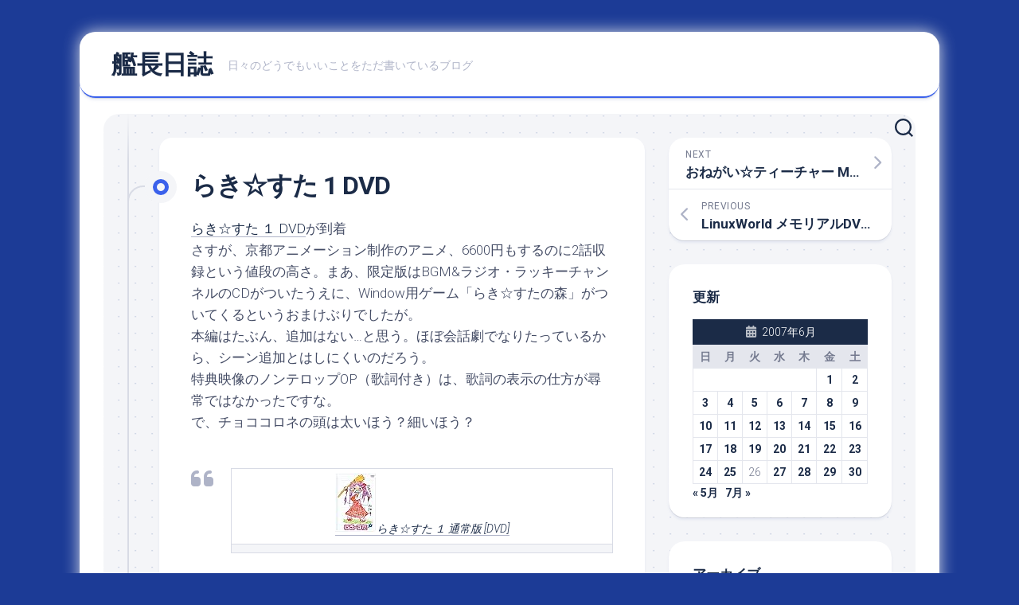

--- FILE ---
content_type: text/html; charset=UTF-8
request_url: https://y310.net/2007/06/23/200706-article_31-html/
body_size: 14599
content:
<!DOCTYPE html> 
<html class="no-js" lang="ja">

<head>
	<meta charset="UTF-8">
	<meta name="viewport" content="width=device-width, initial-scale=1.0">
	<link rel="profile" href="https://gmpg.org/xfn/11">
		<link rel="pingback" href="https://y310.net/xmlrpc.php">
		
	<title>らき☆すた 1 DVD &#8211; 艦長日誌</title>
<meta name='robots' content='max-image-preview:large' />
	<style>img:is([sizes="auto" i], [sizes^="auto," i]) { contain-intrinsic-size: 3000px 1500px }</style>
	<script>document.documentElement.className = document.documentElement.className.replace("no-js","js");</script>
<link rel='dns-prefetch' href='//fonts.googleapis.com' />
<link rel="alternate" type="application/rss+xml" title="艦長日誌 &raquo; フィード" href="https://y310.net/feed/" />
<link rel="alternate" type="application/rss+xml" title="艦長日誌 &raquo; コメントフィード" href="https://y310.net/comments/feed/" />
<link rel="alternate" type="application/rss+xml" title="艦長日誌 &raquo; らき☆すた 1 DVD のコメントのフィード" href="https://y310.net/2007/06/23/200706-article_31-html/feed/" />
<script type="text/javascript">
/* <![CDATA[ */
window._wpemojiSettings = {"baseUrl":"https:\/\/s.w.org\/images\/core\/emoji\/16.0.1\/72x72\/","ext":".png","svgUrl":"https:\/\/s.w.org\/images\/core\/emoji\/16.0.1\/svg\/","svgExt":".svg","source":{"concatemoji":"https:\/\/y310.net\/wp-includes\/js\/wp-emoji-release.min.js?ver=6.8.3"}};
/*! This file is auto-generated */
!function(s,n){var o,i,e;function c(e){try{var t={supportTests:e,timestamp:(new Date).valueOf()};sessionStorage.setItem(o,JSON.stringify(t))}catch(e){}}function p(e,t,n){e.clearRect(0,0,e.canvas.width,e.canvas.height),e.fillText(t,0,0);var t=new Uint32Array(e.getImageData(0,0,e.canvas.width,e.canvas.height).data),a=(e.clearRect(0,0,e.canvas.width,e.canvas.height),e.fillText(n,0,0),new Uint32Array(e.getImageData(0,0,e.canvas.width,e.canvas.height).data));return t.every(function(e,t){return e===a[t]})}function u(e,t){e.clearRect(0,0,e.canvas.width,e.canvas.height),e.fillText(t,0,0);for(var n=e.getImageData(16,16,1,1),a=0;a<n.data.length;a++)if(0!==n.data[a])return!1;return!0}function f(e,t,n,a){switch(t){case"flag":return n(e,"\ud83c\udff3\ufe0f\u200d\u26a7\ufe0f","\ud83c\udff3\ufe0f\u200b\u26a7\ufe0f")?!1:!n(e,"\ud83c\udde8\ud83c\uddf6","\ud83c\udde8\u200b\ud83c\uddf6")&&!n(e,"\ud83c\udff4\udb40\udc67\udb40\udc62\udb40\udc65\udb40\udc6e\udb40\udc67\udb40\udc7f","\ud83c\udff4\u200b\udb40\udc67\u200b\udb40\udc62\u200b\udb40\udc65\u200b\udb40\udc6e\u200b\udb40\udc67\u200b\udb40\udc7f");case"emoji":return!a(e,"\ud83e\udedf")}return!1}function g(e,t,n,a){var r="undefined"!=typeof WorkerGlobalScope&&self instanceof WorkerGlobalScope?new OffscreenCanvas(300,150):s.createElement("canvas"),o=r.getContext("2d",{willReadFrequently:!0}),i=(o.textBaseline="top",o.font="600 32px Arial",{});return e.forEach(function(e){i[e]=t(o,e,n,a)}),i}function t(e){var t=s.createElement("script");t.src=e,t.defer=!0,s.head.appendChild(t)}"undefined"!=typeof Promise&&(o="wpEmojiSettingsSupports",i=["flag","emoji"],n.supports={everything:!0,everythingExceptFlag:!0},e=new Promise(function(e){s.addEventListener("DOMContentLoaded",e,{once:!0})}),new Promise(function(t){var n=function(){try{var e=JSON.parse(sessionStorage.getItem(o));if("object"==typeof e&&"number"==typeof e.timestamp&&(new Date).valueOf()<e.timestamp+604800&&"object"==typeof e.supportTests)return e.supportTests}catch(e){}return null}();if(!n){if("undefined"!=typeof Worker&&"undefined"!=typeof OffscreenCanvas&&"undefined"!=typeof URL&&URL.createObjectURL&&"undefined"!=typeof Blob)try{var e="postMessage("+g.toString()+"("+[JSON.stringify(i),f.toString(),p.toString(),u.toString()].join(",")+"));",a=new Blob([e],{type:"text/javascript"}),r=new Worker(URL.createObjectURL(a),{name:"wpTestEmojiSupports"});return void(r.onmessage=function(e){c(n=e.data),r.terminate(),t(n)})}catch(e){}c(n=g(i,f,p,u))}t(n)}).then(function(e){for(var t in e)n.supports[t]=e[t],n.supports.everything=n.supports.everything&&n.supports[t],"flag"!==t&&(n.supports.everythingExceptFlag=n.supports.everythingExceptFlag&&n.supports[t]);n.supports.everythingExceptFlag=n.supports.everythingExceptFlag&&!n.supports.flag,n.DOMReady=!1,n.readyCallback=function(){n.DOMReady=!0}}).then(function(){return e}).then(function(){var e;n.supports.everything||(n.readyCallback(),(e=n.source||{}).concatemoji?t(e.concatemoji):e.wpemoji&&e.twemoji&&(t(e.twemoji),t(e.wpemoji)))}))}((window,document),window._wpemojiSettings);
/* ]]> */
</script>
<style id='wp-emoji-styles-inline-css' type='text/css'>

	img.wp-smiley, img.emoji {
		display: inline !important;
		border: none !important;
		box-shadow: none !important;
		height: 1em !important;
		width: 1em !important;
		margin: 0 0.07em !important;
		vertical-align: -0.1em !important;
		background: none !important;
		padding: 0 !important;
	}
</style>
<link rel='stylesheet' id='wp-block-library-css' href='https://y310.net/wp-includes/css/dist/block-library/style.min.css?ver=6.8.3' type='text/css' media='all' />
<style id='classic-theme-styles-inline-css' type='text/css'>
/*! This file is auto-generated */
.wp-block-button__link{color:#fff;background-color:#32373c;border-radius:9999px;box-shadow:none;text-decoration:none;padding:calc(.667em + 2px) calc(1.333em + 2px);font-size:1.125em}.wp-block-file__button{background:#32373c;color:#fff;text-decoration:none}
</style>
<style id='global-styles-inline-css' type='text/css'>
:root{--wp--preset--aspect-ratio--square: 1;--wp--preset--aspect-ratio--4-3: 4/3;--wp--preset--aspect-ratio--3-4: 3/4;--wp--preset--aspect-ratio--3-2: 3/2;--wp--preset--aspect-ratio--2-3: 2/3;--wp--preset--aspect-ratio--16-9: 16/9;--wp--preset--aspect-ratio--9-16: 9/16;--wp--preset--color--black: #000000;--wp--preset--color--cyan-bluish-gray: #abb8c3;--wp--preset--color--white: #ffffff;--wp--preset--color--pale-pink: #f78da7;--wp--preset--color--vivid-red: #cf2e2e;--wp--preset--color--luminous-vivid-orange: #ff6900;--wp--preset--color--luminous-vivid-amber: #fcb900;--wp--preset--color--light-green-cyan: #7bdcb5;--wp--preset--color--vivid-green-cyan: #00d084;--wp--preset--color--pale-cyan-blue: #8ed1fc;--wp--preset--color--vivid-cyan-blue: #0693e3;--wp--preset--color--vivid-purple: #9b51e0;--wp--preset--gradient--vivid-cyan-blue-to-vivid-purple: linear-gradient(135deg,rgba(6,147,227,1) 0%,rgb(155,81,224) 100%);--wp--preset--gradient--light-green-cyan-to-vivid-green-cyan: linear-gradient(135deg,rgb(122,220,180) 0%,rgb(0,208,130) 100%);--wp--preset--gradient--luminous-vivid-amber-to-luminous-vivid-orange: linear-gradient(135deg,rgba(252,185,0,1) 0%,rgba(255,105,0,1) 100%);--wp--preset--gradient--luminous-vivid-orange-to-vivid-red: linear-gradient(135deg,rgba(255,105,0,1) 0%,rgb(207,46,46) 100%);--wp--preset--gradient--very-light-gray-to-cyan-bluish-gray: linear-gradient(135deg,rgb(238,238,238) 0%,rgb(169,184,195) 100%);--wp--preset--gradient--cool-to-warm-spectrum: linear-gradient(135deg,rgb(74,234,220) 0%,rgb(151,120,209) 20%,rgb(207,42,186) 40%,rgb(238,44,130) 60%,rgb(251,105,98) 80%,rgb(254,248,76) 100%);--wp--preset--gradient--blush-light-purple: linear-gradient(135deg,rgb(255,206,236) 0%,rgb(152,150,240) 100%);--wp--preset--gradient--blush-bordeaux: linear-gradient(135deg,rgb(254,205,165) 0%,rgb(254,45,45) 50%,rgb(107,0,62) 100%);--wp--preset--gradient--luminous-dusk: linear-gradient(135deg,rgb(255,203,112) 0%,rgb(199,81,192) 50%,rgb(65,88,208) 100%);--wp--preset--gradient--pale-ocean: linear-gradient(135deg,rgb(255,245,203) 0%,rgb(182,227,212) 50%,rgb(51,167,181) 100%);--wp--preset--gradient--electric-grass: linear-gradient(135deg,rgb(202,248,128) 0%,rgb(113,206,126) 100%);--wp--preset--gradient--midnight: linear-gradient(135deg,rgb(2,3,129) 0%,rgb(40,116,252) 100%);--wp--preset--font-size--small: 13px;--wp--preset--font-size--medium: 20px;--wp--preset--font-size--large: 36px;--wp--preset--font-size--x-large: 42px;--wp--preset--spacing--20: 0.44rem;--wp--preset--spacing--30: 0.67rem;--wp--preset--spacing--40: 1rem;--wp--preset--spacing--50: 1.5rem;--wp--preset--spacing--60: 2.25rem;--wp--preset--spacing--70: 3.38rem;--wp--preset--spacing--80: 5.06rem;--wp--preset--shadow--natural: 6px 6px 9px rgba(0, 0, 0, 0.2);--wp--preset--shadow--deep: 12px 12px 50px rgba(0, 0, 0, 0.4);--wp--preset--shadow--sharp: 6px 6px 0px rgba(0, 0, 0, 0.2);--wp--preset--shadow--outlined: 6px 6px 0px -3px rgba(255, 255, 255, 1), 6px 6px rgba(0, 0, 0, 1);--wp--preset--shadow--crisp: 6px 6px 0px rgba(0, 0, 0, 1);}:where(.is-layout-flex){gap: 0.5em;}:where(.is-layout-grid){gap: 0.5em;}body .is-layout-flex{display: flex;}.is-layout-flex{flex-wrap: wrap;align-items: center;}.is-layout-flex > :is(*, div){margin: 0;}body .is-layout-grid{display: grid;}.is-layout-grid > :is(*, div){margin: 0;}:where(.wp-block-columns.is-layout-flex){gap: 2em;}:where(.wp-block-columns.is-layout-grid){gap: 2em;}:where(.wp-block-post-template.is-layout-flex){gap: 1.25em;}:where(.wp-block-post-template.is-layout-grid){gap: 1.25em;}.has-black-color{color: var(--wp--preset--color--black) !important;}.has-cyan-bluish-gray-color{color: var(--wp--preset--color--cyan-bluish-gray) !important;}.has-white-color{color: var(--wp--preset--color--white) !important;}.has-pale-pink-color{color: var(--wp--preset--color--pale-pink) !important;}.has-vivid-red-color{color: var(--wp--preset--color--vivid-red) !important;}.has-luminous-vivid-orange-color{color: var(--wp--preset--color--luminous-vivid-orange) !important;}.has-luminous-vivid-amber-color{color: var(--wp--preset--color--luminous-vivid-amber) !important;}.has-light-green-cyan-color{color: var(--wp--preset--color--light-green-cyan) !important;}.has-vivid-green-cyan-color{color: var(--wp--preset--color--vivid-green-cyan) !important;}.has-pale-cyan-blue-color{color: var(--wp--preset--color--pale-cyan-blue) !important;}.has-vivid-cyan-blue-color{color: var(--wp--preset--color--vivid-cyan-blue) !important;}.has-vivid-purple-color{color: var(--wp--preset--color--vivid-purple) !important;}.has-black-background-color{background-color: var(--wp--preset--color--black) !important;}.has-cyan-bluish-gray-background-color{background-color: var(--wp--preset--color--cyan-bluish-gray) !important;}.has-white-background-color{background-color: var(--wp--preset--color--white) !important;}.has-pale-pink-background-color{background-color: var(--wp--preset--color--pale-pink) !important;}.has-vivid-red-background-color{background-color: var(--wp--preset--color--vivid-red) !important;}.has-luminous-vivid-orange-background-color{background-color: var(--wp--preset--color--luminous-vivid-orange) !important;}.has-luminous-vivid-amber-background-color{background-color: var(--wp--preset--color--luminous-vivid-amber) !important;}.has-light-green-cyan-background-color{background-color: var(--wp--preset--color--light-green-cyan) !important;}.has-vivid-green-cyan-background-color{background-color: var(--wp--preset--color--vivid-green-cyan) !important;}.has-pale-cyan-blue-background-color{background-color: var(--wp--preset--color--pale-cyan-blue) !important;}.has-vivid-cyan-blue-background-color{background-color: var(--wp--preset--color--vivid-cyan-blue) !important;}.has-vivid-purple-background-color{background-color: var(--wp--preset--color--vivid-purple) !important;}.has-black-border-color{border-color: var(--wp--preset--color--black) !important;}.has-cyan-bluish-gray-border-color{border-color: var(--wp--preset--color--cyan-bluish-gray) !important;}.has-white-border-color{border-color: var(--wp--preset--color--white) !important;}.has-pale-pink-border-color{border-color: var(--wp--preset--color--pale-pink) !important;}.has-vivid-red-border-color{border-color: var(--wp--preset--color--vivid-red) !important;}.has-luminous-vivid-orange-border-color{border-color: var(--wp--preset--color--luminous-vivid-orange) !important;}.has-luminous-vivid-amber-border-color{border-color: var(--wp--preset--color--luminous-vivid-amber) !important;}.has-light-green-cyan-border-color{border-color: var(--wp--preset--color--light-green-cyan) !important;}.has-vivid-green-cyan-border-color{border-color: var(--wp--preset--color--vivid-green-cyan) !important;}.has-pale-cyan-blue-border-color{border-color: var(--wp--preset--color--pale-cyan-blue) !important;}.has-vivid-cyan-blue-border-color{border-color: var(--wp--preset--color--vivid-cyan-blue) !important;}.has-vivid-purple-border-color{border-color: var(--wp--preset--color--vivid-purple) !important;}.has-vivid-cyan-blue-to-vivid-purple-gradient-background{background: var(--wp--preset--gradient--vivid-cyan-blue-to-vivid-purple) !important;}.has-light-green-cyan-to-vivid-green-cyan-gradient-background{background: var(--wp--preset--gradient--light-green-cyan-to-vivid-green-cyan) !important;}.has-luminous-vivid-amber-to-luminous-vivid-orange-gradient-background{background: var(--wp--preset--gradient--luminous-vivid-amber-to-luminous-vivid-orange) !important;}.has-luminous-vivid-orange-to-vivid-red-gradient-background{background: var(--wp--preset--gradient--luminous-vivid-orange-to-vivid-red) !important;}.has-very-light-gray-to-cyan-bluish-gray-gradient-background{background: var(--wp--preset--gradient--very-light-gray-to-cyan-bluish-gray) !important;}.has-cool-to-warm-spectrum-gradient-background{background: var(--wp--preset--gradient--cool-to-warm-spectrum) !important;}.has-blush-light-purple-gradient-background{background: var(--wp--preset--gradient--blush-light-purple) !important;}.has-blush-bordeaux-gradient-background{background: var(--wp--preset--gradient--blush-bordeaux) !important;}.has-luminous-dusk-gradient-background{background: var(--wp--preset--gradient--luminous-dusk) !important;}.has-pale-ocean-gradient-background{background: var(--wp--preset--gradient--pale-ocean) !important;}.has-electric-grass-gradient-background{background: var(--wp--preset--gradient--electric-grass) !important;}.has-midnight-gradient-background{background: var(--wp--preset--gradient--midnight) !important;}.has-small-font-size{font-size: var(--wp--preset--font-size--small) !important;}.has-medium-font-size{font-size: var(--wp--preset--font-size--medium) !important;}.has-large-font-size{font-size: var(--wp--preset--font-size--large) !important;}.has-x-large-font-size{font-size: var(--wp--preset--font-size--x-large) !important;}
:where(.wp-block-post-template.is-layout-flex){gap: 1.25em;}:where(.wp-block-post-template.is-layout-grid){gap: 1.25em;}
:where(.wp-block-columns.is-layout-flex){gap: 2em;}:where(.wp-block-columns.is-layout-grid){gap: 2em;}
:root :where(.wp-block-pullquote){font-size: 1.5em;line-height: 1.6;}
</style>
<link rel='stylesheet' id='blogstream-style-css' href='https://y310.net/wp-content/themes/blogstream/style.css?ver=6.8.3' type='text/css' media='all' />
<style id='blogstream-style-inline-css' type='text/css'>
body { font-family: "Roboto", Arial, sans-serif; }

</style>
<link rel='stylesheet' id='blogstream-responsive-css' href='https://y310.net/wp-content/themes/blogstream/responsive.css?ver=6.8.3' type='text/css' media='all' />
<link rel='stylesheet' id='blogstream-font-awesome-css' href='https://y310.net/wp-content/themes/blogstream/fonts/all.min.css?ver=6.8.3' type='text/css' media='all' />
<link rel='stylesheet' id='roboto-css' href='//fonts.googleapis.com/css?family=Roboto%3A400%2C300italic%2C300%2C400italic%2C700&#038;subset=latin%2Clatin-ext&#038;ver=6.8.3' type='text/css' media='all' />
<script type="text/javascript" src="https://y310.net/wp-includes/js/jquery/jquery.min.js?ver=3.7.1" id="jquery-core-js"></script>
<script type="text/javascript" src="https://y310.net/wp-includes/js/jquery/jquery-migrate.min.js?ver=3.4.1" id="jquery-migrate-js"></script>
<script type="text/javascript" src="https://y310.net/wp-content/themes/blogstream/js/slick.min.js?ver=6.8.3" id="blogstream-slick-js"></script>
<link rel="https://api.w.org/" href="https://y310.net/wp-json/" /><link rel="alternate" title="JSON" type="application/json" href="https://y310.net/wp-json/wp/v2/posts/26845" /><link rel="EditURI" type="application/rsd+xml" title="RSD" href="https://y310.net/xmlrpc.php?rsd" />
<meta name="generator" content="WordPress 6.8.3" />
<link rel="canonical" href="https://y310.net/2007/06/23/200706-article_31-html/" />
<link rel='shortlink' href='https://y310.net/?p=26845' />
<style type="text/css" id="custom-background-css">
body.custom-background { background-color: #1c3b96; }
</style>
	<style id="kirki-inline-styles"></style></head>

<body class="wp-singular post-template-default single single-post postid-26845 single-format-standard custom-background wp-theme-blogstream col-2cl full-width invert-dark-logo logged-out">



<a class="skip-link screen-reader-text" href="#page">Skip to content</a>

<div id="wrapper">

	<div id="header-sticky">
		<header id="header" class="hide-on-scroll-down nav-menu-dropdown-left">

			<div class="pad group">

				<p class="site-title"><a href="https://y310.net/" rel="home">艦長日誌</a></p>
									<p class="site-description">日々のどうでもいいことをただ書いているブログ</p>
								
									<ul class="social-links"></ul>								
			</div>
			
		</header><!--/#header-->
	</div><!--/#header-sticky-->

	<div id="header-bottom" class="group">
	
				
				
					<div class="search-trap-focus">
				<button class="toggle-search" data-target=".search-trap-focus">
					<svg class="svg-icon" id="svg-search" aria-hidden="true" role="img" focusable="false" xmlns="http://www.w3.org/2000/svg" width="23" height="23" viewBox="0 0 23 23"><path d="M38.710696,48.0601792 L43,52.3494831 L41.3494831,54 L37.0601792,49.710696 C35.2632422,51.1481185 32.9839107,52.0076499 30.5038249,52.0076499 C24.7027226,52.0076499 20,47.3049272 20,41.5038249 C20,35.7027226 24.7027226,31 30.5038249,31 C36.3049272,31 41.0076499,35.7027226 41.0076499,41.5038249 C41.0076499,43.9839107 40.1481185,46.2632422 38.710696,48.0601792 Z M36.3875844,47.1716785 C37.8030221,45.7026647 38.6734666,43.7048964 38.6734666,41.5038249 C38.6734666,36.9918565 35.0157934,33.3341833 30.5038249,33.3341833 C25.9918565,33.3341833 22.3341833,36.9918565 22.3341833,41.5038249 C22.3341833,46.0157934 25.9918565,49.6734666 30.5038249,49.6734666 C32.7048964,49.6734666 34.7026647,48.8030221 36.1716785,47.3875844 C36.2023931,47.347638 36.2360451,47.3092237 36.2726343,47.2726343 C36.3092237,47.2360451 36.347638,47.2023931 36.3875844,47.1716785 Z" transform="translate(-20 -31)"></path></svg>
					<svg class="svg-icon" id="svg-close" aria-hidden="true" role="img" focusable="false" xmlns="http://www.w3.org/2000/svg" width="23" height="23" viewBox="0 0 16 16"><polygon fill="" fill-rule="evenodd" points="6.852 7.649 .399 1.195 1.445 .149 7.899 6.602 14.352 .149 15.399 1.195 8.945 7.649 15.399 14.102 14.352 15.149 7.899 8.695 1.445 15.149 .399 14.102"></polygon></svg>
				</button>
				<div class="search-expand">
					<div class="search-expand-inner">
						<form method="get" class="searchform themeform" action="https://y310.net/">
	<div>
		<input type="text" class="search" name="s" onblur="if(this.value=='')this.value='To search type and hit enter';" onfocus="if(this.value=='To search type and hit enter')this.value='';" value="To search type and hit enter" />
	</div>
</form>					</div>
				</div>
			</div>
				
				
	</div><!--/#header-bottom-->

	<div id="wrapper-inner">

				
		

		
		<div class="container" id="page">
			<div class="container-inner">			
				<div class="main">
					<div class="main-inner group">

<div class="content">
	
	<div class="entry-wrap">
	
			<article id="post-26845" class="wrap-entry-line post-26845 post type-post status-publish format-standard hentry category-blog">	
			
			<div class="entry-line">
				<div class="entry-line-inner">
					<div class="entry-line-bullet">
						<div class="entry-line-bullet-inner"></div>
					</div>
				</div>
			</div>
			
			<div class="post-wrapper entry-line-entry group">
				<header class="entry-header group">
					<h1 class="entry-title">らき☆すた 1 DVD</h1>
				</header>
				<div class="entry-media">
																				</div>
				<div class="entry-content">
					<div class="entry themeform">	
						<p><a href="https://www.amazon.co.jp/%E3%82%89%E3%81%8D%E2%98%86%E3%81%99%E3%81%9F-%EF%BC%91-%E9%80%9A%E5%B8%B8%E7%89%88-DVD-%E5%B1%B1%E6%9C%AC%E5%AF%9B/dp/B000O78BKA?SubscriptionId=1RBWSYYTYENV3XYPJ282&#038;tag=yoshinobsatow-22&#038;linkCode=xm2&#038;camp=2025&#038;creative=165953&#038;creativeASIN=B000O78BKA" target="_blank" rel="noopener">らき☆すた １  DVD</a>が到着<br />
さすが、京都アニメーション制作のアニメ、6600円もするのに2話収録という値段の高さ。まあ、限定版はBGM&#038;ラジオ・ラッキーチャンネルのCDがついたうえに、Window用ゲーム「らき☆すたの森」がついてくるというおまけぶりでしたが。<br />
本編はたぶん、追加はない…と思う。ほぼ会話劇でなりたっているから、シーン追加とはしにくいのだろう。<br />
特典映像のノンテロップOP（歌詞付き）は、歌詞の表示の仕方が尋常ではなかったですな。<br />
で、チョココロネの頭は太いほう？細いほう？<br />
<br clear="all"></p>
<blockquote id="affiliate">
<table cellpadding="0" cellspacing="10" border="0">
<td><a href="https://www.amazon.co.jp/%E3%82%89%E3%81%8D%E2%98%86%E3%81%99%E3%81%9F-%EF%BC%91-%E9%80%9A%E5%B8%B8%E7%89%88-DVD-%E5%B1%B1%E6%9C%AC%E5%AF%9B/dp/B000O78BKA?SubscriptionId=1RBWSYYTYENV3XYPJ282&#038;tag=yoshinobsatow-22&#038;linkCode=xm2&#038;camp=2025&#038;creative=165953&#038;creativeASIN=B000O78BKA" target="_blank" rel="noopener"><img decoding="async" src="https://images-fe.ssl-images-amazon.com/images/I/51mSNT9blIL._SL75_.jpg" />らき☆すた １ 通常版 [DVD]</a></td>
</tr>
<td></td>
</tr>
</table>
</blockquote>
												<div class="clear"></div>
																		
					</div><!--/.entry-->
				</div>
				
			</div>
			
			<div class="entry-meta group">
				<div class="entry-meta-inner">
					<span class="posted-on">2007年6月23日</span>
					<span class="byline">by <span class="author"><a href="https://y310.net/author/yoshinobu310/" title="yoshinobu310 の投稿" rel="author">yoshinobu310</a></span></span>
					<span class="entry-category"><a href="https://y310.net/category/blog/" rel="category tag">BLOG</a></span>
											<a class="entry-comments" href="https://y310.net/2007/06/23/200706-article_31-html/#respond"><i class="fas fa-comment"></i><span>0</span></a>
									</div>
			</div>
			
			<div class="post-wrapper entry-line-entry group">
				<div class="entry-footer group">

										
					
					

<h4 class="heading">
	<i class="fas fa-hand-point-right"></i>You may also like...</h4>

<ul class="related-posts group">
	
		<li class="related">
		<article class="related-post">

			<div class="related-thumbnail">
				<a href="https://y310.net/2020/06/19/202006-article_13-html/">
											<img src="https://y310.net/wp-content/themes/blogstream/img/thumb-medium.png" alt="なか卯で「温玉唐揚げ丼」を買ってきた" />
																								</a>
			</div><!--/.post-thumbnail-->
			
			<div class="related-inner">
				
				<h4 class="related-title">
					<a href="https://y310.net/2020/06/19/202006-article_13-html/" rel="bookmark">なか卯で「温玉唐揚げ丼」を買ってきた</a>
				</h4><!--/.post-title-->
			
			</div><!--/.related-inner-->

		</article>
	</li><!--/.related-->
		<li class="related">
		<article class="related-post">

			<div class="related-thumbnail">
				<a href="https://y310.net/2018/12/05/201812-article_6-html/">
											<img src="https://y310.net/wp-content/themes/blogstream/img/thumb-medium.png" alt="やっと虞美人が出ました！" />
																								</a>
			</div><!--/.post-thumbnail-->
			
			<div class="related-inner">
				
				<h4 class="related-title">
					<a href="https://y310.net/2018/12/05/201812-article_6-html/" rel="bookmark">やっと虞美人が出ました！</a>
				</h4><!--/.post-title-->
			
			</div><!--/.related-inner-->

		</article>
	</li><!--/.related-->
		<li class="related">
		<article class="related-post">

			<div class="related-thumbnail">
				<a href="https://y310.net/2008/07/14/200807-article_21-html/">
											<img src="https://y310.net/wp-content/themes/blogstream/img/thumb-medium.png" alt="今更、先週木曜日のことだけど" />
																								</a>
			</div><!--/.post-thumbnail-->
			
			<div class="related-inner">
				
				<h4 class="related-title">
					<a href="https://y310.net/2008/07/14/200807-article_21-html/" rel="bookmark">今更、先週木曜日のことだけど</a>
				</h4><!--/.post-title-->
			
			</div><!--/.related-inner-->

		</article>
	</li><!--/.related-->
		
</ul><!--/.post-related-->

					
					
<div id="comments" class="themeform">
	
	
					<!-- comments open, no comments -->
			
		
		<div id="respond" class="comment-respond">
		<h3 id="reply-title" class="comment-reply-title">コメントを残す <small><a rel="nofollow" id="cancel-comment-reply-link" href="/2007/06/23/200706-article_31-html/#respond" style="display:none;">コメントをキャンセル</a></small></h3><form action="https://y310.net/wp-comments-post.php" method="post" id="commentform" class="comment-form"><p class="comment-notes"><span id="email-notes">メールアドレスが公開されることはありません。</span> <span class="required-field-message"><span class="required">※</span> が付いている欄は必須項目です</span></p><p class="comment-form-comment"><label for="comment">コメント <span class="required">※</span></label> <textarea id="comment" name="comment" cols="45" rows="8" maxlength="65525" required="required"></textarea></p><p class="comment-form-author"><label for="author">名前 <span class="required">※</span></label> <input id="author" name="author" type="text" value="" size="30" maxlength="245" autocomplete="name" required="required" /></p>
<p class="comment-form-email"><label for="email">メール <span class="required">※</span></label> <input id="email" name="email" type="text" value="" size="30" maxlength="100" aria-describedby="email-notes" autocomplete="email" required="required" /></p>
<p class="comment-form-url"><label for="url">サイト</label> <input id="url" name="url" type="text" value="" size="30" maxlength="200" autocomplete="url" /></p>
<p class="comment-form-cookies-consent"><input id="wp-comment-cookies-consent" name="wp-comment-cookies-consent" type="checkbox" value="yes" /> <label for="wp-comment-cookies-consent">次回のコメントで使用するためブラウザーに自分の名前、メールアドレス、サイトを保存する。</label></p>
<p class="form-submit"><input name="submit" type="submit" id="submit" class="submit" value="コメントを送信" /> <input type='hidden' name='comment_post_ID' value='26845' id='comment_post_ID' />
<input type='hidden' name='comment_parent' id='comment_parent' value='0' />
</p><p style="display: none !important;"><label>&#916;<textarea name="ak_hp_textarea" cols="45" rows="8" maxlength="100"></textarea></label><input type="hidden" id="ak_js_1" name="ak_js" value="86"/><script>document.getElementById( "ak_js_1" ).setAttribute( "value", ( new Date() ).getTime() );</script></p></form>	</div><!-- #respond -->
	
</div><!--/#comments-->					
				</div>
			</div>

		</article><!--/.post-->
		
	</div>
	
</div><!--/.content-->


	<div class="sidebar s1">

		<div class="sidebar-content">
		
						
				<ul class="post-nav group">
		<li class="next"><a href="https://y310.net/2007/06/23/200706-article_32-html/" rel="next"><i class="fas fa-chevron-right"></i><strong>Next</strong> <span>おねがい☆ティーチャー MEMORIAL BOX</span></a></li>
		<li class="previous"><a href="https://y310.net/2007/06/22/200706-article_30-html/" rel="prev"><i class="fas fa-chevron-left"></i><strong>Previous</strong> <span>LinuxWorld メモリアルDVDブック</span></a></li>
	</ul>

			<div id="calendar-3" class="widget widget_calendar"><h3 class="group"><span>更新</span></h3><div id="calendar_wrap" class="calendar_wrap"><table id="wp-calendar" class="wp-calendar-table">
	<caption>2007年6月</caption>
	<thead>
	<tr>
		<th scope="col" aria-label="日曜日">日</th>
		<th scope="col" aria-label="月曜日">月</th>
		<th scope="col" aria-label="火曜日">火</th>
		<th scope="col" aria-label="水曜日">水</th>
		<th scope="col" aria-label="木曜日">木</th>
		<th scope="col" aria-label="金曜日">金</th>
		<th scope="col" aria-label="土曜日">土</th>
	</tr>
	</thead>
	<tbody>
	<tr>
		<td colspan="5" class="pad">&nbsp;</td><td><a href="https://y310.net/2007/06/01/" aria-label="2007年6月1日 に投稿を公開">1</a></td><td><a href="https://y310.net/2007/06/02/" aria-label="2007年6月2日 に投稿を公開">2</a></td>
	</tr>
	<tr>
		<td><a href="https://y310.net/2007/06/03/" aria-label="2007年6月3日 に投稿を公開">3</a></td><td><a href="https://y310.net/2007/06/04/" aria-label="2007年6月4日 に投稿を公開">4</a></td><td><a href="https://y310.net/2007/06/05/" aria-label="2007年6月5日 に投稿を公開">5</a></td><td><a href="https://y310.net/2007/06/06/" aria-label="2007年6月6日 に投稿を公開">6</a></td><td><a href="https://y310.net/2007/06/07/" aria-label="2007年6月7日 に投稿を公開">7</a></td><td><a href="https://y310.net/2007/06/08/" aria-label="2007年6月8日 に投稿を公開">8</a></td><td><a href="https://y310.net/2007/06/09/" aria-label="2007年6月9日 に投稿を公開">9</a></td>
	</tr>
	<tr>
		<td><a href="https://y310.net/2007/06/10/" aria-label="2007年6月10日 に投稿を公開">10</a></td><td><a href="https://y310.net/2007/06/11/" aria-label="2007年6月11日 に投稿を公開">11</a></td><td><a href="https://y310.net/2007/06/12/" aria-label="2007年6月12日 に投稿を公開">12</a></td><td><a href="https://y310.net/2007/06/13/" aria-label="2007年6月13日 に投稿を公開">13</a></td><td><a href="https://y310.net/2007/06/14/" aria-label="2007年6月14日 に投稿を公開">14</a></td><td><a href="https://y310.net/2007/06/15/" aria-label="2007年6月15日 に投稿を公開">15</a></td><td><a href="https://y310.net/2007/06/16/" aria-label="2007年6月16日 に投稿を公開">16</a></td>
	</tr>
	<tr>
		<td><a href="https://y310.net/2007/06/17/" aria-label="2007年6月17日 に投稿を公開">17</a></td><td><a href="https://y310.net/2007/06/18/" aria-label="2007年6月18日 に投稿を公開">18</a></td><td><a href="https://y310.net/2007/06/19/" aria-label="2007年6月19日 に投稿を公開">19</a></td><td><a href="https://y310.net/2007/06/20/" aria-label="2007年6月20日 に投稿を公開">20</a></td><td><a href="https://y310.net/2007/06/21/" aria-label="2007年6月21日 に投稿を公開">21</a></td><td><a href="https://y310.net/2007/06/22/" aria-label="2007年6月22日 に投稿を公開">22</a></td><td><a href="https://y310.net/2007/06/23/" aria-label="2007年6月23日 に投稿を公開">23</a></td>
	</tr>
	<tr>
		<td><a href="https://y310.net/2007/06/24/" aria-label="2007年6月24日 に投稿を公開">24</a></td><td><a href="https://y310.net/2007/06/25/" aria-label="2007年6月25日 に投稿を公開">25</a></td><td>26</td><td><a href="https://y310.net/2007/06/27/" aria-label="2007年6月27日 に投稿を公開">27</a></td><td><a href="https://y310.net/2007/06/28/" aria-label="2007年6月28日 に投稿を公開">28</a></td><td><a href="https://y310.net/2007/06/29/" aria-label="2007年6月29日 に投稿を公開">29</a></td><td><a href="https://y310.net/2007/06/30/" aria-label="2007年6月30日 に投稿を公開">30</a></td>
	</tr>
	</tbody>
	</table><nav aria-label="前と次の月" class="wp-calendar-nav">
		<span class="wp-calendar-nav-prev"><a href="https://y310.net/2007/05/">&laquo; 5月</a></span>
		<span class="pad">&nbsp;</span>
		<span class="wp-calendar-nav-next"><a href="https://y310.net/2007/07/">7月 &raquo;</a></span>
	</nav></div></div><div id="archives-3" class="widget widget_archive"><h3 class="group"><span>アーカイブ</span></h3>		<label class="screen-reader-text" for="archives-dropdown-3">アーカイブ</label>
		<select id="archives-dropdown-3" name="archive-dropdown">
			
			<option value="">月を選択</option>
				<option value='https://y310.net/2026/01/'> 2026年1月 &nbsp;(22)</option>
	<option value='https://y310.net/2025/12/'> 2025年12月 &nbsp;(30)</option>
	<option value='https://y310.net/2025/11/'> 2025年11月 &nbsp;(31)</option>
	<option value='https://y310.net/2025/10/'> 2025年10月 &nbsp;(29)</option>
	<option value='https://y310.net/2025/09/'> 2025年9月 &nbsp;(28)</option>
	<option value='https://y310.net/2025/08/'> 2025年8月 &nbsp;(29)</option>
	<option value='https://y310.net/2025/07/'> 2025年7月 &nbsp;(28)</option>
	<option value='https://y310.net/2025/06/'> 2025年6月 &nbsp;(29)</option>
	<option value='https://y310.net/2025/05/'> 2025年5月 &nbsp;(32)</option>
	<option value='https://y310.net/2025/04/'> 2025年4月 &nbsp;(30)</option>
	<option value='https://y310.net/2025/03/'> 2025年3月 &nbsp;(30)</option>
	<option value='https://y310.net/2025/02/'> 2025年2月 &nbsp;(26)</option>
	<option value='https://y310.net/2025/01/'> 2025年1月 &nbsp;(32)</option>
	<option value='https://y310.net/2024/12/'> 2024年12月 &nbsp;(31)</option>
	<option value='https://y310.net/2024/11/'> 2024年11月 &nbsp;(30)</option>
	<option value='https://y310.net/2024/10/'> 2024年10月 &nbsp;(31)</option>
	<option value='https://y310.net/2024/09/'> 2024年9月 &nbsp;(31)</option>
	<option value='https://y310.net/2024/08/'> 2024年8月 &nbsp;(34)</option>
	<option value='https://y310.net/2024/07/'> 2024年7月 &nbsp;(31)</option>
	<option value='https://y310.net/2024/06/'> 2024年6月 &nbsp;(30)</option>
	<option value='https://y310.net/2024/05/'> 2024年5月 &nbsp;(31)</option>
	<option value='https://y310.net/2024/04/'> 2024年4月 &nbsp;(30)</option>
	<option value='https://y310.net/2024/03/'> 2024年3月 &nbsp;(31)</option>
	<option value='https://y310.net/2024/02/'> 2024年2月 &nbsp;(29)</option>
	<option value='https://y310.net/2024/01/'> 2024年1月 &nbsp;(32)</option>
	<option value='https://y310.net/2023/12/'> 2023年12月 &nbsp;(31)</option>
	<option value='https://y310.net/2023/11/'> 2023年11月 &nbsp;(30)</option>
	<option value='https://y310.net/2023/10/'> 2023年10月 &nbsp;(31)</option>
	<option value='https://y310.net/2023/09/'> 2023年9月 &nbsp;(30)</option>
	<option value='https://y310.net/2023/08/'> 2023年8月 &nbsp;(31)</option>
	<option value='https://y310.net/2023/07/'> 2023年7月 &nbsp;(30)</option>
	<option value='https://y310.net/2023/06/'> 2023年6月 &nbsp;(30)</option>
	<option value='https://y310.net/2023/05/'> 2023年5月 &nbsp;(31)</option>
	<option value='https://y310.net/2023/04/'> 2023年4月 &nbsp;(31)</option>
	<option value='https://y310.net/2023/03/'> 2023年3月 &nbsp;(31)</option>
	<option value='https://y310.net/2023/02/'> 2023年2月 &nbsp;(28)</option>
	<option value='https://y310.net/2023/01/'> 2023年1月 &nbsp;(32)</option>
	<option value='https://y310.net/2022/12/'> 2022年12月 &nbsp;(31)</option>
	<option value='https://y310.net/2022/11/'> 2022年11月 &nbsp;(30)</option>
	<option value='https://y310.net/2022/10/'> 2022年10月 &nbsp;(31)</option>
	<option value='https://y310.net/2022/09/'> 2022年9月 &nbsp;(30)</option>
	<option value='https://y310.net/2022/08/'> 2022年8月 &nbsp;(33)</option>
	<option value='https://y310.net/2022/07/'> 2022年7月 &nbsp;(31)</option>
	<option value='https://y310.net/2022/06/'> 2022年6月 &nbsp;(30)</option>
	<option value='https://y310.net/2022/05/'> 2022年5月 &nbsp;(31)</option>
	<option value='https://y310.net/2022/04/'> 2022年4月 &nbsp;(30)</option>
	<option value='https://y310.net/2022/03/'> 2022年3月 &nbsp;(31)</option>
	<option value='https://y310.net/2022/02/'> 2022年2月 &nbsp;(28)</option>
	<option value='https://y310.net/2022/01/'> 2022年1月 &nbsp;(31)</option>
	<option value='https://y310.net/2021/12/'> 2021年12月 &nbsp;(31)</option>
	<option value='https://y310.net/2021/11/'> 2021年11月 &nbsp;(30)</option>
	<option value='https://y310.net/2021/10/'> 2021年10月 &nbsp;(31)</option>
	<option value='https://y310.net/2021/09/'> 2021年9月 &nbsp;(24)</option>
	<option value='https://y310.net/2021/08/'> 2021年8月 &nbsp;(29)</option>
	<option value='https://y310.net/2021/07/'> 2021年7月 &nbsp;(30)</option>
	<option value='https://y310.net/2021/06/'> 2021年6月 &nbsp;(28)</option>
	<option value='https://y310.net/2021/05/'> 2021年5月 &nbsp;(29)</option>
	<option value='https://y310.net/2021/04/'> 2021年4月 &nbsp;(30)</option>
	<option value='https://y310.net/2021/03/'> 2021年3月 &nbsp;(30)</option>
	<option value='https://y310.net/2021/02/'> 2021年2月 &nbsp;(28)</option>
	<option value='https://y310.net/2021/01/'> 2021年1月 &nbsp;(31)</option>
	<option value='https://y310.net/2020/12/'> 2020年12月 &nbsp;(31)</option>
	<option value='https://y310.net/2020/11/'> 2020年11月 &nbsp;(26)</option>
	<option value='https://y310.net/2020/10/'> 2020年10月 &nbsp;(22)</option>
	<option value='https://y310.net/2020/09/'> 2020年9月 &nbsp;(18)</option>
	<option value='https://y310.net/2020/08/'> 2020年8月 &nbsp;(28)</option>
	<option value='https://y310.net/2020/07/'> 2020年7月 &nbsp;(17)</option>
	<option value='https://y310.net/2020/06/'> 2020年6月 &nbsp;(15)</option>
	<option value='https://y310.net/2020/05/'> 2020年5月 &nbsp;(20)</option>
	<option value='https://y310.net/2020/04/'> 2020年4月 &nbsp;(22)</option>
	<option value='https://y310.net/2020/03/'> 2020年3月 &nbsp;(21)</option>
	<option value='https://y310.net/2020/02/'> 2020年2月 &nbsp;(25)</option>
	<option value='https://y310.net/2020/01/'> 2020年1月 &nbsp;(31)</option>
	<option value='https://y310.net/2019/12/'> 2019年12月 &nbsp;(29)</option>
	<option value='https://y310.net/2019/11/'> 2019年11月 &nbsp;(30)</option>
	<option value='https://y310.net/2019/10/'> 2019年10月 &nbsp;(21)</option>
	<option value='https://y310.net/2019/09/'> 2019年9月 &nbsp;(20)</option>
	<option value='https://y310.net/2019/08/'> 2019年8月 &nbsp;(19)</option>
	<option value='https://y310.net/2019/07/'> 2019年7月 &nbsp;(15)</option>
	<option value='https://y310.net/2019/06/'> 2019年6月 &nbsp;(21)</option>
	<option value='https://y310.net/2019/05/'> 2019年5月 &nbsp;(20)</option>
	<option value='https://y310.net/2019/04/'> 2019年4月 &nbsp;(20)</option>
	<option value='https://y310.net/2019/03/'> 2019年3月 &nbsp;(20)</option>
	<option value='https://y310.net/2019/02/'> 2019年2月 &nbsp;(25)</option>
	<option value='https://y310.net/2019/01/'> 2019年1月 &nbsp;(33)</option>
	<option value='https://y310.net/2018/12/'> 2018年12月 &nbsp;(29)</option>
	<option value='https://y310.net/2018/11/'> 2018年11月 &nbsp;(26)</option>
	<option value='https://y310.net/2018/10/'> 2018年10月 &nbsp;(26)</option>
	<option value='https://y310.net/2018/09/'> 2018年9月 &nbsp;(28)</option>
	<option value='https://y310.net/2018/08/'> 2018年8月 &nbsp;(29)</option>
	<option value='https://y310.net/2018/07/'> 2018年7月 &nbsp;(30)</option>
	<option value='https://y310.net/2018/06/'> 2018年6月 &nbsp;(30)</option>
	<option value='https://y310.net/2018/05/'> 2018年5月 &nbsp;(28)</option>
	<option value='https://y310.net/2018/04/'> 2018年4月 &nbsp;(30)</option>
	<option value='https://y310.net/2018/03/'> 2018年3月 &nbsp;(32)</option>
	<option value='https://y310.net/2018/02/'> 2018年2月 &nbsp;(28)</option>
	<option value='https://y310.net/2018/01/'> 2018年1月 &nbsp;(32)</option>
	<option value='https://y310.net/2017/12/'> 2017年12月 &nbsp;(31)</option>
	<option value='https://y310.net/2017/11/'> 2017年11月 &nbsp;(30)</option>
	<option value='https://y310.net/2017/10/'> 2017年10月 &nbsp;(31)</option>
	<option value='https://y310.net/2017/09/'> 2017年9月 &nbsp;(31)</option>
	<option value='https://y310.net/2017/08/'> 2017年8月 &nbsp;(30)</option>
	<option value='https://y310.net/2017/07/'> 2017年7月 &nbsp;(24)</option>
	<option value='https://y310.net/2017/06/'> 2017年6月 &nbsp;(28)</option>
	<option value='https://y310.net/2017/05/'> 2017年5月 &nbsp;(26)</option>
	<option value='https://y310.net/2017/04/'> 2017年4月 &nbsp;(24)</option>
	<option value='https://y310.net/2017/03/'> 2017年3月 &nbsp;(28)</option>
	<option value='https://y310.net/2017/02/'> 2017年2月 &nbsp;(25)</option>
	<option value='https://y310.net/2017/01/'> 2017年1月 &nbsp;(27)</option>
	<option value='https://y310.net/2016/12/'> 2016年12月 &nbsp;(30)</option>
	<option value='https://y310.net/2016/11/'> 2016年11月 &nbsp;(30)</option>
	<option value='https://y310.net/2016/10/'> 2016年10月 &nbsp;(27)</option>
	<option value='https://y310.net/2016/09/'> 2016年9月 &nbsp;(28)</option>
	<option value='https://y310.net/2016/08/'> 2016年8月 &nbsp;(23)</option>
	<option value='https://y310.net/2016/07/'> 2016年7月 &nbsp;(23)</option>
	<option value='https://y310.net/2016/06/'> 2016年6月 &nbsp;(22)</option>
	<option value='https://y310.net/2016/05/'> 2016年5月 &nbsp;(23)</option>
	<option value='https://y310.net/2016/04/'> 2016年4月 &nbsp;(18)</option>
	<option value='https://y310.net/2016/03/'> 2016年3月 &nbsp;(28)</option>
	<option value='https://y310.net/2016/02/'> 2016年2月 &nbsp;(28)</option>
	<option value='https://y310.net/2016/01/'> 2016年1月 &nbsp;(28)</option>
	<option value='https://y310.net/2015/12/'> 2015年12月 &nbsp;(25)</option>
	<option value='https://y310.net/2015/11/'> 2015年11月 &nbsp;(24)</option>
	<option value='https://y310.net/2015/10/'> 2015年10月 &nbsp;(28)</option>
	<option value='https://y310.net/2015/09/'> 2015年9月 &nbsp;(23)</option>
	<option value='https://y310.net/2015/08/'> 2015年8月 &nbsp;(26)</option>
	<option value='https://y310.net/2015/07/'> 2015年7月 &nbsp;(27)</option>
	<option value='https://y310.net/2015/06/'> 2015年6月 &nbsp;(27)</option>
	<option value='https://y310.net/2015/05/'> 2015年5月 &nbsp;(28)</option>
	<option value='https://y310.net/2015/04/'> 2015年4月 &nbsp;(22)</option>
	<option value='https://y310.net/2015/03/'> 2015年3月 &nbsp;(31)</option>
	<option value='https://y310.net/2015/02/'> 2015年2月 &nbsp;(27)</option>
	<option value='https://y310.net/2015/01/'> 2015年1月 &nbsp;(31)</option>
	<option value='https://y310.net/2014/12/'> 2014年12月 &nbsp;(30)</option>
	<option value='https://y310.net/2014/11/'> 2014年11月 &nbsp;(28)</option>
	<option value='https://y310.net/2014/10/'> 2014年10月 &nbsp;(27)</option>
	<option value='https://y310.net/2014/09/'> 2014年9月 &nbsp;(30)</option>
	<option value='https://y310.net/2014/08/'> 2014年8月 &nbsp;(29)</option>
	<option value='https://y310.net/2014/07/'> 2014年7月 &nbsp;(30)</option>
	<option value='https://y310.net/2014/06/'> 2014年6月 &nbsp;(30)</option>
	<option value='https://y310.net/2014/05/'> 2014年5月 &nbsp;(30)</option>
	<option value='https://y310.net/2014/04/'> 2014年4月 &nbsp;(28)</option>
	<option value='https://y310.net/2014/03/'> 2014年3月 &nbsp;(29)</option>
	<option value='https://y310.net/2014/02/'> 2014年2月 &nbsp;(28)</option>
	<option value='https://y310.net/2014/01/'> 2014年1月 &nbsp;(31)</option>
	<option value='https://y310.net/2013/12/'> 2013年12月 &nbsp;(31)</option>
	<option value='https://y310.net/2013/11/'> 2013年11月 &nbsp;(31)</option>
	<option value='https://y310.net/2013/10/'> 2013年10月 &nbsp;(31)</option>
	<option value='https://y310.net/2013/09/'> 2013年9月 &nbsp;(31)</option>
	<option value='https://y310.net/2013/08/'> 2013年8月 &nbsp;(30)</option>
	<option value='https://y310.net/2013/07/'> 2013年7月 &nbsp;(31)</option>
	<option value='https://y310.net/2013/06/'> 2013年6月 &nbsp;(31)</option>
	<option value='https://y310.net/2013/05/'> 2013年5月 &nbsp;(30)</option>
	<option value='https://y310.net/2013/04/'> 2013年4月 &nbsp;(30)</option>
	<option value='https://y310.net/2013/03/'> 2013年3月 &nbsp;(30)</option>
	<option value='https://y310.net/2013/02/'> 2013年2月 &nbsp;(27)</option>
	<option value='https://y310.net/2013/01/'> 2013年1月 &nbsp;(33)</option>
	<option value='https://y310.net/2012/12/'> 2012年12月 &nbsp;(32)</option>
	<option value='https://y310.net/2012/11/'> 2012年11月 &nbsp;(31)</option>
	<option value='https://y310.net/2012/10/'> 2012年10月 &nbsp;(33)</option>
	<option value='https://y310.net/2012/09/'> 2012年9月 &nbsp;(30)</option>
	<option value='https://y310.net/2012/08/'> 2012年8月 &nbsp;(31)</option>
	<option value='https://y310.net/2012/07/'> 2012年7月 &nbsp;(31)</option>
	<option value='https://y310.net/2012/06/'> 2012年6月 &nbsp;(30)</option>
	<option value='https://y310.net/2012/05/'> 2012年5月 &nbsp;(32)</option>
	<option value='https://y310.net/2012/04/'> 2012年4月 &nbsp;(31)</option>
	<option value='https://y310.net/2012/03/'> 2012年3月 &nbsp;(33)</option>
	<option value='https://y310.net/2012/02/'> 2012年2月 &nbsp;(30)</option>
	<option value='https://y310.net/2012/01/'> 2012年1月 &nbsp;(34)</option>
	<option value='https://y310.net/2011/12/'> 2011年12月 &nbsp;(38)</option>
	<option value='https://y310.net/2011/11/'> 2011年11月 &nbsp;(27)</option>
	<option value='https://y310.net/2011/10/'> 2011年10月 &nbsp;(30)</option>
	<option value='https://y310.net/2011/09/'> 2011年9月 &nbsp;(30)</option>
	<option value='https://y310.net/2011/08/'> 2011年8月 &nbsp;(28)</option>
	<option value='https://y310.net/2011/07/'> 2011年7月 &nbsp;(31)</option>
	<option value='https://y310.net/2011/06/'> 2011年6月 &nbsp;(28)</option>
	<option value='https://y310.net/2011/05/'> 2011年5月 &nbsp;(31)</option>
	<option value='https://y310.net/2011/04/'> 2011年4月 &nbsp;(26)</option>
	<option value='https://y310.net/2011/03/'> 2011年3月 &nbsp;(32)</option>
	<option value='https://y310.net/2011/02/'> 2011年2月 &nbsp;(30)</option>
	<option value='https://y310.net/2011/01/'> 2011年1月 &nbsp;(32)</option>
	<option value='https://y310.net/2010/12/'> 2010年12月 &nbsp;(28)</option>
	<option value='https://y310.net/2010/11/'> 2010年11月 &nbsp;(29)</option>
	<option value='https://y310.net/2010/10/'> 2010年10月 &nbsp;(32)</option>
	<option value='https://y310.net/2010/09/'> 2010年9月 &nbsp;(30)</option>
	<option value='https://y310.net/2010/08/'> 2010年8月 &nbsp;(32)</option>
	<option value='https://y310.net/2010/07/'> 2010年7月 &nbsp;(34)</option>
	<option value='https://y310.net/2010/06/'> 2010年6月 &nbsp;(31)</option>
	<option value='https://y310.net/2010/05/'> 2010年5月 &nbsp;(31)</option>
	<option value='https://y310.net/2010/04/'> 2010年4月 &nbsp;(31)</option>
	<option value='https://y310.net/2010/03/'> 2010年3月 &nbsp;(32)</option>
	<option value='https://y310.net/2010/02/'> 2010年2月 &nbsp;(27)</option>
	<option value='https://y310.net/2010/01/'> 2010年1月 &nbsp;(32)</option>
	<option value='https://y310.net/2009/12/'> 2009年12月 &nbsp;(33)</option>
	<option value='https://y310.net/2009/11/'> 2009年11月 &nbsp;(33)</option>
	<option value='https://y310.net/2009/10/'> 2009年10月 &nbsp;(37)</option>
	<option value='https://y310.net/2009/09/'> 2009年9月 &nbsp;(37)</option>
	<option value='https://y310.net/2009/08/'> 2009年8月 &nbsp;(45)</option>
	<option value='https://y310.net/2009/07/'> 2009年7月 &nbsp;(42)</option>
	<option value='https://y310.net/2009/06/'> 2009年6月 &nbsp;(43)</option>
	<option value='https://y310.net/2009/05/'> 2009年5月 &nbsp;(46)</option>
	<option value='https://y310.net/2009/04/'> 2009年4月 &nbsp;(39)</option>
	<option value='https://y310.net/2009/03/'> 2009年3月 &nbsp;(42)</option>
	<option value='https://y310.net/2009/02/'> 2009年2月 &nbsp;(34)</option>
	<option value='https://y310.net/2009/01/'> 2009年1月 &nbsp;(39)</option>
	<option value='https://y310.net/2008/12/'> 2008年12月 &nbsp;(47)</option>
	<option value='https://y310.net/2008/11/'> 2008年11月 &nbsp;(46)</option>
	<option value='https://y310.net/2008/10/'> 2008年10月 &nbsp;(43)</option>
	<option value='https://y310.net/2008/09/'> 2008年9月 &nbsp;(40)</option>
	<option value='https://y310.net/2008/08/'> 2008年8月 &nbsp;(43)</option>
	<option value='https://y310.net/2008/07/'> 2008年7月 &nbsp;(43)</option>
	<option value='https://y310.net/2008/06/'> 2008年6月 &nbsp;(40)</option>
	<option value='https://y310.net/2008/05/'> 2008年5月 &nbsp;(35)</option>
	<option value='https://y310.net/2008/04/'> 2008年4月 &nbsp;(45)</option>
	<option value='https://y310.net/2008/03/'> 2008年3月 &nbsp;(49)</option>
	<option value='https://y310.net/2008/02/'> 2008年2月 &nbsp;(43)</option>
	<option value='https://y310.net/2008/01/'> 2008年1月 &nbsp;(45)</option>
	<option value='https://y310.net/2007/12/'> 2007年12月 &nbsp;(42)</option>
	<option value='https://y310.net/2007/11/'> 2007年11月 &nbsp;(41)</option>
	<option value='https://y310.net/2007/10/'> 2007年10月 &nbsp;(37)</option>
	<option value='https://y310.net/2007/09/'> 2007年9月 &nbsp;(46)</option>
	<option value='https://y310.net/2007/08/'> 2007年8月 &nbsp;(41)</option>
	<option value='https://y310.net/2007/07/'> 2007年7月 &nbsp;(44)</option>
	<option value='https://y310.net/2007/06/'> 2007年6月 &nbsp;(40)</option>
	<option value='https://y310.net/2007/05/'> 2007年5月 &nbsp;(43)</option>
	<option value='https://y310.net/2007/04/'> 2007年4月 &nbsp;(46)</option>
	<option value='https://y310.net/2007/03/'> 2007年3月 &nbsp;(48)</option>
	<option value='https://y310.net/2007/02/'> 2007年2月 &nbsp;(41)</option>
	<option value='https://y310.net/2007/01/'> 2007年1月 &nbsp;(48)</option>
	<option value='https://y310.net/2006/12/'> 2006年12月 &nbsp;(45)</option>
	<option value='https://y310.net/2006/11/'> 2006年11月 &nbsp;(41)</option>
	<option value='https://y310.net/2006/10/'> 2006年10月 &nbsp;(44)</option>
	<option value='https://y310.net/2006/09/'> 2006年9月 &nbsp;(52)</option>
	<option value='https://y310.net/2006/08/'> 2006年8月 &nbsp;(51)</option>
	<option value='https://y310.net/2006/07/'> 2006年7月 &nbsp;(58)</option>
	<option value='https://y310.net/2006/06/'> 2006年6月 &nbsp;(64)</option>
	<option value='https://y310.net/2006/05/'> 2006年5月 &nbsp;(60)</option>
	<option value='https://y310.net/2006/04/'> 2006年4月 &nbsp;(57)</option>
	<option value='https://y310.net/2006/03/'> 2006年3月 &nbsp;(59)</option>
	<option value='https://y310.net/2006/02/'> 2006年2月 &nbsp;(59)</option>
	<option value='https://y310.net/2006/01/'> 2006年1月 &nbsp;(70)</option>

		</select>

			<script type="text/javascript">
/* <![CDATA[ */

(function() {
	var dropdown = document.getElementById( "archives-dropdown-3" );
	function onSelectChange() {
		if ( dropdown.options[ dropdown.selectedIndex ].value !== '' ) {
			document.location.href = this.options[ this.selectedIndex ].value;
		}
	}
	dropdown.onchange = onSelectChange;
})();

/* ]]> */
</script>
</div><div id="block-2" class="widget widget_block"><p style="font-size:10px;text-align:center;line-height:120%">
<a href="https://amzn.to/4nT3aVc" target="_blank"><img decoding="async" border="0" src="https://m.media-amazon.com/images/I/71Flmcd091L._AC_SX200_.jpg" ><br>イーグレットツー ミニ バイオレットカラー</a>
</p>

<p style="font-size:10px;text-align:center;line-height:120%">
<a href="https://amzn.to/46Ldsk0" target="_blank"><img decoding="async" border="0" src="https://m.media-amazon.com/images/I/81Q5CLpRo4L._AC_SX200_.jpg" ><br>イーグレットツー ミニ バイオレットカラー+イーグレットツー ミニ アーケードコレクションPART1</a>
</p>

<p style="font-size:10px;text-align:center;line-height:120%">
<a href="https://amzn.to/3Kcu3nR" target="_blank"><img decoding="async" border="0" src="https://m.media-amazon.com/images/I/71aLd0DltJL._AC_SX200_.jpg" ><br>アーネスト・エバンス COLLECTION 特装版<br>Switch</a> / <a href="https://amzn.to/3KdO51i" target="_blank">PS5</a>
</p>

<p style="font-size:10px;text-align:center;line-height:120%">
<a href="https://amzn.to/44QqCf9" target="_blank"><img decoding="async" border="0" src="https://m.media-amazon.com/images/I/81Bil5ZU9VL._AC_SX200_CR10,35,180,180_.jpg" ><br>空の軌跡 The 1st ブレイサーBOX<br>Switch</a> / <a href="https://amzn.to/3GNaIrQ" target="_blank">PS5</a>
</p>

<p style="font-size:10px;text-align:center;line-height:120%">
<a href="https://amzn.to/4j8DYYb" target="_blank"><img decoding="async" border="0" src="https://m.media-amazon.com/images/I/810c43ag9GL._AC_SX180_.jpg" ><br>オペレーション・ナイトストライカーズ特装版</a>
</p>

<p style="font-size:10px;text-align:center;line-height:120%">
<a href="https://amzn.to/4ieV6dt" target="_blank"><img decoding="async" border="0" src="https://m.media-amazon.com/images/I/81ZJ5DM9eNL._AC_SX180_.jpg" ><br>グラディウス オリジン コレクション プレミアムボックス</a>
</p>

<p style="font-size:10px;text-align:center;line-height:120%">
<a href="https://amzn.to/4kOyNxd" target="_blank"><img decoding="async" border="0" src="https://m.media-amazon.com/images/I/51AVBKVTvcL._AC_SX180_.jpg" ><br>スチーム・ハーツ&アドヴァンスト ヴァリアブル・ジオ サターントリビュート 特装版 パーフェクトBOX</a>
</p>


</div><div id="block-4" class="widget widget_block"><div class="wp-block-group"><div class="wp-block-group__inner-container is-layout-flow wp-block-group-is-layout-flow"><h2 class="wp-block-heading">最近のコメント</h2><ol class="wp-block-latest-comments"><li class="wp-block-latest-comments__comment"><article><footer class="wp-block-latest-comments__comment-meta"><a class="wp-block-latest-comments__comment-link" href="https://y310.net/2017/08/09/201708-article_8-html/#comment-310">Spring Bootを勉強中</a> に <a class="wp-block-latest-comments__comment-author" href="http://mushimushuu.blogspot.com/?m=1">師子乃</a> より</footer></article></li><li class="wp-block-latest-comments__comment"><article><footer class="wp-block-latest-comments__comment-meta"><a class="wp-block-latest-comments__comment-link" href="https://y310.net/2017/08/27/201708-article_26-html/#comment-311">「Spring 徹底入門」を購入した</a> に <a class="wp-block-latest-comments__comment-author" href="http://mushimushuu.blogspot.com/?m=1">師子乃</a> より</footer></article></li><li class="wp-block-latest-comments__comment"><article><footer class="wp-block-latest-comments__comment-meta"><a class="wp-block-latest-comments__comment-link" href="https://y310.net/2017/03/23/201703-article_22-html/#comment-309">今日から喜多方ラーメン坂内でラーメン祭り</a> に <span class="wp-block-latest-comments__comment-author">ラ・メール</span> より</footer></article></li><li class="wp-block-latest-comments__comment"><article><footer class="wp-block-latest-comments__comment-meta"><a class="wp-block-latest-comments__comment-link" href="https://y310.net/2014/01/14/201401-article_14-html/#comment-299">ヨドバシドットコムの書籍購入は少しイライラする</a> に <span class="wp-block-latest-comments__comment-author">カルシウム</span> より</footer></article></li><li class="wp-block-latest-comments__comment"><article><footer class="wp-block-latest-comments__comment-meta"><a class="wp-block-latest-comments__comment-link" href="https://y310.net/2016/11/11/201611-article_11-html/#comment-308">喜多方ラーメン坂内で「焦がしごまみそラーメン」を食べてきた</a> に <span class="wp-block-latest-comments__comment-author">アラレちゃん</span> より</footer></article></li></ol></div></div></div><div id="tag_cloud-3" class="widget widget_tag_cloud"><h3 class="group"><span>タグ</span></h3><div class="tagcloud"><a href="https://y310.net/tag/apple/" class="tag-cloud-link tag-link-12 tag-link-position-1" style="font-size: 16.235294117647pt;" aria-label="Apple (49個の項目)">Apple</a>
<a href="https://y310.net/tag/aws/" class="tag-cloud-link tag-link-64 tag-link-position-2" style="font-size: 8pt;" aria-label="AWS (1個の項目)">AWS</a>
<a href="https://y310.net/tag/book/" class="tag-cloud-link tag-link-43 tag-link-position-3" style="font-size: 8pt;" aria-label="book (1個の項目)">book</a>
<a href="https://y310.net/tag/dd/" class="tag-cloud-link tag-link-48 tag-link-position-4" style="font-size: 10.352941176471pt;" aria-label="D&amp;D (4個の項目)">D&amp;D</a>
<a href="https://y310.net/tag/falcom/" class="tag-cloud-link tag-link-15 tag-link-position-5" style="font-size: 16.058823529412pt;" aria-label="Falcom (46個の項目)">Falcom</a>
<a href="https://y310.net/tag/fate-samurai-remnant/" class="tag-cloud-link tag-link-50 tag-link-position-6" style="font-size: 9.0588235294118pt;" aria-label="Fate/Samurai Remnant (2個の項目)">Fate/Samurai Remnant</a>
<a href="https://y310.net/tag/fgo/" class="tag-cloud-link tag-link-10 tag-link-position-7" style="font-size: 22pt;" aria-label="FGO (475個の項目)">FGO</a>
<a href="https://y310.net/tag/gundam/" class="tag-cloud-link tag-link-16 tag-link-position-8" style="font-size: 9.7647058823529pt;" aria-label="GUNDAM (3個の項目)">GUNDAM</a>
<a href="https://y310.net/tag/iphone/" class="tag-cloud-link tag-link-53 tag-link-position-9" style="font-size: 9.0588235294118pt;" aria-label="iPhone (2個の項目)">iPhone</a>
<a href="https://y310.net/tag/mac/" class="tag-cloud-link tag-link-46 tag-link-position-10" style="font-size: 8pt;" aria-label="MAC (1個の項目)">MAC</a>
<a href="https://y310.net/tag/pc/" class="tag-cloud-link tag-link-31 tag-link-position-11" style="font-size: 10.352941176471pt;" aria-label="PC (4個の項目)">PC</a>
<a href="https://y310.net/tag/pc%e3%82%a8%e3%83%b3%e3%82%b8%e3%83%b3/" class="tag-cloud-link tag-link-40 tag-link-position-12" style="font-size: 8pt;" aria-label="PCエンジン (1個の項目)">PCエンジン</a>
<a href="https://y310.net/tag/ps/" class="tag-cloud-link tag-link-54 tag-link-position-13" style="font-size: 12.352941176471pt;" aria-label="PS+ (10個の項目)">PS+</a>
<a href="https://y310.net/tag/ps3/" class="tag-cloud-link tag-link-63 tag-link-position-14" style="font-size: 9.0588235294118pt;" aria-label="PS3 (2個の項目)">PS3</a>
<a href="https://y310.net/tag/ps4/" class="tag-cloud-link tag-link-60 tag-link-position-15" style="font-size: 8pt;" aria-label="PS4 (1個の項目)">PS4</a>
<a href="https://y310.net/tag/ps5/" class="tag-cloud-link tag-link-58 tag-link-position-16" style="font-size: 10.823529411765pt;" aria-label="PS5 (5個の項目)">PS5</a>
<a href="https://y310.net/tag/psp/" class="tag-cloud-link tag-link-61 tag-link-position-17" style="font-size: 8pt;" aria-label="PSP (1個の項目)">PSP</a>
<a href="https://y310.net/tag/ps-vita/" class="tag-cloud-link tag-link-62 tag-link-position-18" style="font-size: 9.0588235294118pt;" aria-label="PS VITA (2個の項目)">PS VITA</a>
<a href="https://y310.net/tag/sega/" class="tag-cloud-link tag-link-24 tag-link-position-19" style="font-size: 13.647058823529pt;" aria-label="SEGA (17個の項目)">SEGA</a>
<a href="https://y310.net/tag/startrek/" class="tag-cloud-link tag-link-42 tag-link-position-20" style="font-size: 13.470588235294pt;" aria-label="STARTREK (16個の項目)">STARTREK</a>
<a href="https://y310.net/tag/steam/" class="tag-cloud-link tag-link-39 tag-link-position-21" style="font-size: 15.764705882353pt;" aria-label="steam (41個の項目)">steam</a>
<a href="https://y310.net/tag/switch/" class="tag-cloud-link tag-link-47 tag-link-position-22" style="font-size: 13.176470588235pt;" aria-label="Switch (14個の項目)">Switch</a>
<a href="https://y310.net/tag/type-moon/" class="tag-cloud-link tag-link-25 tag-link-position-23" style="font-size: 11.529411764706pt;" aria-label="TYPE-MOON (7個の項目)">TYPE-MOON</a>
<a href="https://y310.net/tag/vr/" class="tag-cloud-link tag-link-69 tag-link-position-24" style="font-size: 8pt;" aria-label="VR (1個の項目)">VR</a>
<a href="https://y310.net/tag/wizardry/" class="tag-cloud-link tag-link-66 tag-link-position-25" style="font-size: 11.529411764706pt;" aria-label="Wizardry (7個の項目)">Wizardry</a>
<a href="https://y310.net/tag/ys/" class="tag-cloud-link tag-link-52 tag-link-position-26" style="font-size: 9.0588235294118pt;" aria-label="Ys (2個の項目)">Ys</a>
<a href="https://y310.net/tag/%e3%81%8d%e3%82%89%e3%82%89%e3%83%95%e3%82%a1%e3%83%b3%e3%82%bf%e3%82%b8%e3%82%a2/" class="tag-cloud-link tag-link-9 tag-link-position-27" style="font-size: 12.117647058824pt;" aria-label="きららファンタジア (9個の項目)">きららファンタジア</a>
<a href="https://y310.net/tag/%e3%81%a8%e3%81%82%e3%82%8bif/" class="tag-cloud-link tag-link-21 tag-link-position-28" style="font-size: 17.058823529412pt;" aria-label="とあるIF (68個の項目)">とあるIF</a>
<a href="https://y310.net/tag/%e3%82%86%e3%82%8b%e3%82%ad%e3%83%a3%e3%83%b3%e2%96%b3/" class="tag-cloud-link tag-link-30 tag-link-position-29" style="font-size: 9.0588235294118pt;" aria-label="ゆるキャン△ (2個の項目)">ゆるキャン△</a>
<a href="https://y310.net/tag/%e3%82%a2%e3%83%8b%e3%83%a1/" class="tag-cloud-link tag-link-29 tag-link-position-30" style="font-size: 10.352941176471pt;" aria-label="アニメ (4個の項目)">アニメ</a>
<a href="https://y310.net/tag/%e3%82%ac%e3%83%b3%e3%83%80%e3%83%a0uce/" class="tag-cloud-link tag-link-32 tag-link-position-31" style="font-size: 14.235294117647pt;" aria-label="ガンダムUCE (22個の項目)">ガンダムUCE</a>
<a href="https://y310.net/tag/%e3%82%b2%e3%83%bc%e3%83%a0/" class="tag-cloud-link tag-link-44 tag-link-position-32" style="font-size: 16.117647058824pt;" aria-label="ゲーム (47個の項目)">ゲーム</a>
<a href="https://y310.net/tag/%e3%83%98%e3%83%96%e3%83%90%e3%83%b3/" class="tag-cloud-link tag-link-45 tag-link-position-33" style="font-size: 13.882352941176pt;" aria-label="ヘブバン (19個の項目)">ヘブバン</a>
<a href="https://y310.net/tag/%e3%83%98%e3%83%97%e3%83%90%e3%83%b3/" class="tag-cloud-link tag-link-17 tag-link-position-34" style="font-size: 11.823529411765pt;" aria-label="ヘプバン (8個の項目)">ヘプバン</a>
<a href="https://y310.net/tag/%e3%83%a1%e3%82%ac%e3%83%89%e3%83%a9%e3%83%9f%e3%83%8b/" class="tag-cloud-link tag-link-34 tag-link-position-35" style="font-size: 8pt;" aria-label="メガドラミニ (1個の項目)">メガドラミニ</a>
<a href="https://y310.net/tag/%e3%83%ac%e3%83%88%e3%83%ad%e3%82%b2%e3%83%bc%e3%83%a0/" class="tag-cloud-link tag-link-56 tag-link-position-36" style="font-size: 17.411764705882pt;" aria-label="レトロゲーム (78個の項目)">レトロゲーム</a>
<a href="https://y310.net/tag/%e6%98%a0%e7%94%bb/" class="tag-cloud-link tag-link-28 tag-link-position-37" style="font-size: 11.235294117647pt;" aria-label="映画 (6個の項目)">映画</a>
<a href="https://y310.net/tag/%e6%9a%81%e3%81%ae%e8%bb%8c%e8%b7%a1m/" class="tag-cloud-link tag-link-11 tag-link-position-38" style="font-size: 14.470588235294pt;" aria-label="暁の軌跡M (24個の項目)">暁の軌跡M</a>
<a href="https://y310.net/tag/%e7%a5%9e%e7%94%b0%e3%82%ab%e3%83%ac%e3%83%bc%e3%82%b0%e3%83%a9%e3%83%b3%e3%83%97%e3%83%aa/" class="tag-cloud-link tag-link-35 tag-link-position-39" style="font-size: 9.0588235294118pt;" aria-label="神田カレーグランプリ (2個の項目)">神田カレーグランプリ</a></div>
</div>			
		</div><!--/.sidebar-content-->
		
	</div><!--/.sidebar-->
	

					</div><!--/.main-inner-->
					
				</div><!--/.main-->	
			</div><!--/.container-inner-->
		</div><!--/.container-->
		
		<footer id="footer">

							
						
						
			<div id="footer-bottom">
				
				<a id="back-to-top" href="#"><i class="fas fa-angle-up"></i></a>
					
				<div class="pad group">
					
					<div class="grid one-full">
						
												
						<div id="copyright">
															<p>艦長日誌 &copy; 2026. All Rights Reserved.</p>
													</div><!--/#copyright-->
						
												<div id="credit">
							<p>Powered by <a href="https://wordpress.org" rel="nofollow">WordPress</a>. Theme by <a href="http://alx.media" rel="nofollow">Alx</a>.</p>
						</div><!--/#credit-->
												
					</div>
					
					<div class="grid one-full">	
													<ul class="social-links"></ul>											</div>
				
				</div><!--/.pad-->

			</div><!--/#footer-bottom-->

		</footer><!--/#footer-->
	
	</div><!--/#wrapper-inner-->
</div><!--/#wrapper-->

<script type="speculationrules">
{"prefetch":[{"source":"document","where":{"and":[{"href_matches":"\/*"},{"not":{"href_matches":["\/wp-*.php","\/wp-admin\/*","\/wp-content\/uploads\/*","\/wp-content\/*","\/wp-content\/plugins\/*","\/wp-content\/themes\/blogstream\/*","\/*\\?(.+)"]}},{"not":{"selector_matches":"a[rel~=\"nofollow\"]"}},{"not":{"selector_matches":".no-prefetch, .no-prefetch a"}}]},"eagerness":"conservative"}]}
</script>
<script type="text/javascript" src="https://y310.net/wp-content/themes/blogstream/js/jquery.fitvids.js?ver=6.8.3" id="blogstream-fitvids-js"></script>
<script type="text/javascript" src="https://y310.net/wp-content/themes/blogstream/js/jq-sticky-anything.min.js?ver=6.8.3" id="blogstream-jq-sticky-anything-js"></script>
<script type="text/javascript" src="https://y310.net/wp-content/themes/blogstream/js/scripts.js?ver=6.8.3" id="blogstream-scripts-js"></script>
<script type="text/javascript" src="https://y310.net/wp-includes/js/comment-reply.min.js?ver=6.8.3" id="comment-reply-js" async="async" data-wp-strategy="async"></script>
<script type="text/javascript" src="https://y310.net/wp-content/themes/blogstream/js/nav.js?ver=1744765892" id="blogstream-nav-script-js"></script>
	<script>
	/(trident|msie)/i.test(navigator.userAgent)&&document.getElementById&&window.addEventListener&&window.addEventListener("hashchange",function(){var t,e=location.hash.substring(1);/^[A-z0-9_-]+$/.test(e)&&(t=document.getElementById(e))&&(/^(?:a|select|input|button|textarea)$/i.test(t.tagName)||(t.tabIndex=-1),t.focus())},!1);
	</script>
	</body>
</html>